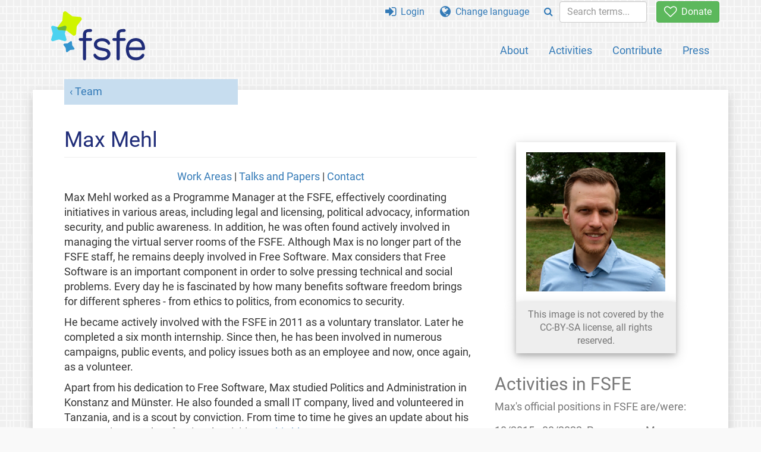

--- FILE ---
content_type: text/html; charset=UTF-8
request_url: https://fsfe.org/about/people/mehl/mehl.en.html
body_size: 3822
content:
<!DOCTYPE html>
<html lang="en" class="en no-js
      "><head><meta http-equiv="Content-Type" content="text/html; charset=utf-8"><meta name="robots" content="index, follow"><meta name="viewport" content='width=device-width, initial-scale=1.0"'><meta http-equiv="X-UA-Compatible" content="IE=edge"><link rel="stylesheet" media="all" href="/look/main.css?20230215" type="text/css"><link rel="stylesheet" media="print" href="/look/print.css" type="text/css"><link rel="icon" href="/graphics/fsfe.ico" type="image/x-icon"><link rel="apple-touch-icon" href="/graphics/touch-icon.png" type="image/png"><link rel="apple-touch-icon-precomposed" href="/graphics/touch-icon.png" type="image/png"><link rel="alternate" title="FSFE " href="/news/news.en.rss" type="application/rss+xml"><link rel="alternate" title="FSFE " href="/events/events.en.rss" type="application/rss+xml"><link type="text/html" rel="alternate" hreflang="de" lang="de" href="/about/people/mehl/mehl.de.html" title="Deutsch"><link type="text/html" rel="alternate" hreflang="en" lang="en" href="/about/people/mehl/mehl.en.html" title="English"><link type="text/html" rel="alternate" hreflang="nl" lang="nl" href="/about/people/mehl/mehl.nl.html" title="Nederlands"><meta name="description" content="Work Areas | Talks and Papers | Contact Max Mehl worked as a Programme Manager at the FSFE, effectively coordinating initiatives in various areas, includin..."><meta name="fediverse:creator" content="@fsfe@mastodon.social"><meta name="twitter:card" content="summary"><meta name="twitter:site" content="@fsfe"><meta name="twitter:image" content="https://fsfe.org/graphics/logo-text_square.png"><meta name="twitter:title" content="Max Mehl - FSFE"><meta name="twitter:description" content="Work Areas | Talks and Papers | Contact Max Mehl worked as a Programme Manager at the FSFE, effectively coordinating initiatives in various areas, includin..."><meta property="og:type" content="article"><meta property="og:site_name" content="FSFE - Free Software Foundation Europe"><meta property="og:image" content="https://fsfe.org/graphics/logo-text_square.png"><meta property="og:locale" content="en"><meta property="og:url" content="https://fsfe.org/about/people/mehl/mehl.html"><meta property="og:title" content="Max Mehl - FSFE"><meta property="og:description" content="Work Areas | Talks and Papers | Contact Max Mehl worked as a Programme Manager at the FSFE, effectively coordinating initiatives in various areas, includin..."><script src="/scripts/thirdparty/jquery.min.js"></script><script src="/scripts/thirdparty/modernizr.custom.65251.js"></script><title>Max Mehl - FSFE</title></head><body class="bio"><!--This file was generated by an XSLT script. Please do not edit.--><nav id="translations" class="alert"><a class="close" data-toggle="collapse" data-target="#translations" href="#">
          ×
        </a><a class="contribute-translation" href="/contribute/translators/index.en.html">Translate this page?</a><ul><li><a href="/about/people/mehl/mehl.de.html">Deutsch</a></li><li>English</li><li><a href="/about/people/mehl/mehl.nl.html">Nederlands</a></li></ul></nav><header id="top"><div id="masthead"><a id="logo" aria-label="FSFE Logo" href="/"><span>Free Software Foundation Europe</span></a></div><nav id="menu"><p>Go to:</p><ul id="direct-links"><li id="direct-to-menu-list"><a href="#menu-list">Menu</a></li><li id="direct-to-content"><a href="#content">Content</a></li><li id="direct-to-page-info"><a href="#page-info">Page info</a></li></ul><input type="checkbox" id="burger"><label for="burger"><i class="fa fa-bars fa-lg"></i></label><div id="menu-list"><ul><li id="menu-donate"><a href="https://my.fsfe.org/donate?referrer=https://fsfe.org/about/people/mehl/mehl.html"><i class="fa fa-heart-o fa-lg"></i> Donate</a></li></ul><ul id="menu-sections"><li><a href="/about/about.en.html">About</a></li><li><a href="/activities/activities.en.html">Activities</a></li><li><a href="/contribute/contribute.en.html">Contribute</a></li><li class="visible-xs"><a href="/news/news.en.html">Latest News</a></li><li class="visible-xs"><a href="/events/events.en.html">Upcoming Events</a></li><li class="visible-xs"><a href="/news/podcast.en.html">Podcast</a></li><li><a href="/press/press.en.html">Press</a></li></ul><ul><li><a href="https://my.fsfe.org/"><i class="fa fa-sign-in fa-lg"></i> Login</a></li><li id="menu-translations"><a href="#translations" data-toggle="collapse" data-target="#translations"><i class="fa fa-globe fa-lg"></i> Change language</a></li><li id="menu-search-box"><form method="GET" action="/search/search.en.html"><div class="input-group"><div class="input-group-btn"><button class="btn btn-primary" type="submit" aria-label="Search"><i class="fa fa-search"></i></button></div><input placeholder="Search terms..." type="text" name="q" size="10" class="form-control"></div></form></li></ul></div></nav></header><div id="notifications"><div id="infobox"></div></div><main><div id="content"><p id="category"><a href="/about/people/index.en.html">Team</a></p><h1 id="id-max-mehl">Max Mehl</h1><p class="text-center"><a href="#work">Work Areas</a> | <a href="#publications">Talks and Papers</a> | <a href="#contact">Contact</a></p><p>
 Max Mehl worked as a Programme Manager at the FSFE, effectively coordinating initiatives in various areas, including legal and licensing, political advocacy, information security, and public awareness. In addition, he was often found actively involved in managing the virtual server rooms of the FSFE. Although Max is no longer part of the FSFE staff, he remains deeply involved in Free Software. Max considers that Free Software is an important component in order to solve pressing technical and social problems. Every day he is fascinated by how many benefits software freedom brings for different spheres - from ethics to politics, from economics to security.
  </p><p>
    He became actively involved with the FSFE in 2011 as a voluntary translator.
    Later he completed a six month internship. Since then, he has been involved in numerous campaigns, public events, and policy issues both as an employee and now, once again, as a volunteer.
  </p><p>
    Apart from his dedication to Free Software, Max studied Politics and Administration in Konstanz and Münster. He also founded a small IT company, lived and volunteered in Tanzania, and is a scout by conviction. From time to time he gives an update about his current private and professional activities on <a href="https://mehl.mx/blog">his blog</a>.
  </p><h2 id="work">Work Areas</h2><p>
    Max has worked on many FSFE campaigns and activities, for example:
    <a href="https://reuse.software">REUSE</a>,
    <a href="https://publiccode.eu">Public Money? Public Code!</a>,
    <a href="/activities/radiodirective/index.en.html">Radio Lockdown Directive</a>,
    <a href="/activities/routers/index.en.html">Router Freedom</a>,
    <a href="/activities/ilovefs/index.en.html">I Love Free Software Day</a>,
    <a href="/activities/android/index.en.html">Free Your Android</a>,
    <a href="/activities/drm/index.en.html">DRM (Digital Restriction Management)</a>,
    the FSFE's <a href="https://wiki.fsfe.org/Teams/System-Hackers">server and service infrastructure</a>,
    <a href="/contribute/translators/index.en.html">translations</a> and <a href="/contribute/web/index.en.html">web pages</a>,
    and many press releases, guest articles, talks, booths...
  </p><p>
Please feel free to contact Max regarding any topics he has worked on or may be interested in.
  </p><h2 id="publications">Talks and Papers</h2><p>
    You can find some of Max's FSFE-related audio/video recordings and
    written publications <a href="https://mehl.mx/links">on his
    website</a>.
  </p><h2 id="contact">Contact</h2><p>
    You can contact Max via the channels listed <a href="https://mehl.mx/contact/">here</a>.
  </p></div><aside id="sidebar"><figure class="image"><img src="mehl.jpg" alt="Picture of Max Mehl" title="Max Mehl"><figcaption>This image is not covered by the CC-BY-SA license, all rights reserved.</figcaption></figure><h2 id="id-activities-in-fsfe">Activities in FSFE</h2><p class="desc">Max's official positions in FSFE are/were:</p><ul><li>10/2015 - 08/2022: Programme Manager</li><li>08/2015 - 07/2017: Coordinator <a href="https://wiki.fsfe.org/Teams/Germany">Germany</a></li><li>10/2013 - 03/2014: <a href="/about/jobs/internship.en.html">Assistant to the president</a> at FSFE's Berlin office</li></ul><h3 id="id-team-memberships">Team Memberships</h3><p class="desc">Max is actively working in the following FSFE teams. Join him!</p><ul><li><a href="https://wiki.fsfe.org/Teams/GA">General Assembly</a> (since 04/2017)</li><li><a href="https://wiki.fsfe.org/Teams/System-Hackers">System Hackers</a> (since 05/2016)</li><li><a href="https://wiki.fsfe.org/Teams/Germany">Team Germany</a> (since 03/2013)</li><li><a href="https://my.fsfe.org/donate">Supporter</a> (since 04/2012)</li></ul></aside></main><aside id="followup" class="subscribe-nl"><h2>Subscribe to our email updates</h2><p>Our experts inform you about current news, events, activities, and how you can contribute.<span style="font-size:0.8em">
              (<a href="/about/legal/imprint.en.html#id-privacy-policy"><span style="color:white; text-decoration: underline;">Privacy Policy</span></a>)
            </span></p><form class="form-inline" id="formnl" name="formnl" method="POST" action="https://my.fsfe.org/subscribe"><input type="hidden" name="language" value="en"><input type="input" style="display: none !important" name="password" tabindex="-1" autocomplete="off"><input id="yourname" name="name" type="text" required="required" placeholder="Your Name"><input id="email" name="email1" type="email" required="required" placeholder="Email Address"><fsfe-cd-referrer-input></fsfe-cd-referrer-input><input type="hidden" name="wants_info" value="yes"><input type="hidden" name="wants_newsletter_info" value="yes"><input type="hidden" name="category" value="i"><input id="submit" type="submit" value="Subscribe"></form></aside><nav id="direct-to-top"><a href="#top">Go to the top</a></nav><footer><div id="footer-social-media"><div><p class="share-buttons footer"><a href="https://mastodon.social/@fsfe"><img src="/graphics/services/mastodon.png" alt="Mastodon" title="Mastodon"></a><a href="https://media.fsfe.org/a/fsfe/videos"><img src="/graphics/services/peertube.png" alt="Peertube" title="Peertube"></a></p></div></div><div id="page-info"><div><p>Copyright © 2001-2026 <a href="/">Free Software Foundation Europe</a>.</p><p>
    Except as otherwise noted, the content of this particular page is licensed under the <a href="https://creativecommons.org/licenses/by-sa/4.0/">Creative Commons Attribution Share-Alike 4.0 License (CC-BY-SA 4.0)</a>.
    For more information, please refer to our website content <a href="/about/license-policy.en.html">licensing policy</a>.
  </p></div><div><p><a href="/about/contact.en.html">Contact us</a></p><p><a href="/about/jobs/index.en.html">Jobs</a></p><p><a href="/about/legal/imprint.en.html">Imprint</a></p><p><a href="/about/legal/imprint.en.html#id-privacy-policy">Privacy Policy</a></p><p><a href="/about/transparency-commitment.en.html">Transparency Commitment</a></p><p><a href="/about/js-licences.en.html" data-jslicense="1">JavaScript Licences</a></p></div><div><p><a rel="nofollow" href="https://git.fsfe.org/FSFE/fsfe-website/src/branch/master/fsfe.org/about/people/mehl/mehl.en.xhtml">Source code</a></p><p><a href="/contribute/web/web.en.html">Contribute to the Web team</a></p><p><a href="/contribute/translators/translators.en.html">Translate this page?</a></p><p></p></div></div></footer><script src="/scripts/thirdparty/bootstrap.custom.js"></script></body></html>
